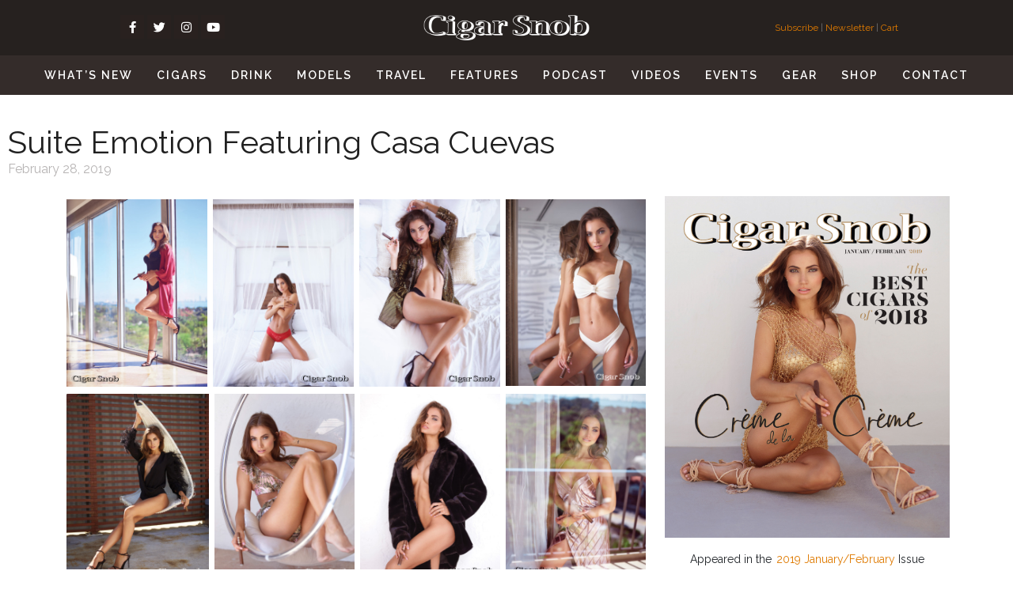

--- FILE ---
content_type: text/css; charset=UTF-8
request_url: https://www.cigarsnobmag.com/wp-content/uploads/elementor/css/post-844.css?ver=1759852778
body_size: 685
content:
.elementor-844 .elementor-element.elementor-element-c788852 .elementor-repeater-item-793b415.jet-parallax-section__layout .jet-parallax-section__image{background-size:auto;}.elementor-widget-theme-post-title .elementor-heading-title{font-family:var( --e-global-typography-primary-font-family ), Sans-serif;font-weight:var( --e-global-typography-primary-font-weight );color:var( --e-global-color-primary );}.elementor-844 .elementor-element.elementor-element-ae017c0{margin:0px 0px calc(var(--kit-widget-spacing, 0px) + 0px) 0px;padding:0px 0px 0px 0px;}.elementor-widget-post-info .elementor-icon-list-item:not(:last-child):after{border-color:var( --e-global-color-text );}.elementor-widget-post-info .elementor-icon-list-icon i{color:var( --e-global-color-primary );}.elementor-widget-post-info .elementor-icon-list-icon svg{fill:var( --e-global-color-primary );}.elementor-widget-post-info .elementor-icon-list-text, .elementor-widget-post-info .elementor-icon-list-text a{color:var( --e-global-color-secondary );}.elementor-widget-post-info .elementor-icon-list-item{font-family:var( --e-global-typography-text-font-family ), Sans-serif;font-weight:var( --e-global-typography-text-font-weight );}.elementor-844 .elementor-element.elementor-element-3d97e1e{padding:0px 0px 0px 0px;}.elementor-844 .elementor-element.elementor-element-3d97e1e .elementor-icon-list-icon{width:14px;}.elementor-844 .elementor-element.elementor-element-3d97e1e .elementor-icon-list-icon i{font-size:14px;}.elementor-844 .elementor-element.elementor-element-3d97e1e .elementor-icon-list-icon svg{--e-icon-list-icon-size:14px;}.elementor-844 .elementor-element.elementor-element-c788852{margin-top:0px;margin-bottom:0px;padding:0px 0px 0px 0px;}.elementor-844 .elementor-element.elementor-element-865ab29 .elementor-repeater-item-39f3f13.jet-parallax-section__layout .jet-parallax-section__image{background-size:auto;}.elementor-widget-uael-image-gallery .uael-gallery-parent .uael-masonry-filters .uael-masonry-filter,.elementor-widget-uael-image-gallery .uael-img-gallery-tabs-dropdown .uael-filters-dropdown-button{font-family:var( --e-global-typography-accent-font-family ), Sans-serif;font-weight:var( --e-global-typography-accent-font-weight );}.elementor-widget-uael-image-gallery .uael-img-gallery-tabs-dropdown .uael-filters-dropdown-button, .elementor-widget-uael-image-gallery .uael-gallery-parent .uael-masonry-filters .uael-masonry-filter{color:var( --e-global-color-accent );}.elementor-widget-uael-image-gallery .uael-gallery-parent .uael-masonry-filters .uael-masonry-filter:hover, .elementor-widget-uael-image-gallery .uael-gallery-parent .uael-masonry-filters .uael-current{background-color:var( --e-global-color-accent );border-color:var( --e-global-color-accent );}.elementor-844 .elementor-element.elementor-element-ac158c6 .uael-img-justified-wrap .uael-grid-item-content{margin:3px;}.elementor-844 .elementor-element.elementor-element-ac158c6 .uael-grid-img-thumbnail img{opacity:1;}.elementor-844 .elementor-element.elementor-element-ac158c6 .uael-grid-gallery-img:hover .uael-grid-img-thumbnail img{opacity:1;}.elementor-widget-image .widget-image-caption{color:var( --e-global-color-text );font-family:var( --e-global-typography-text-font-family ), Sans-serif;font-weight:var( --e-global-typography-text-font-weight );}.elementor-844 .elementor-element.elementor-element-c472439{margin:0px 0px calc(var(--kit-widget-spacing, 0px) + 0px) 0px;padding:0px 0px 10px 0px;text-align:left;}.elementor-844 .elementor-element.elementor-element-c472439 .widget-image-caption{text-align:center;font-weight:bold;}.elementor-844 .elementor-element.elementor-element-27f69f0 > .elementor-widget-container{padding:0px 0px 20px 0px;}.elementor-844 .elementor-element.elementor-element-27f69f0 .jet-listing-dynamic-terms{text-align:center;}.elementor-844 .elementor-element.elementor-element-27f69f0 .jet-listing-dynamic-terms__icon{color:#F6121C;}.elementor-844 .elementor-element.elementor-element-27f69f0 .jet-listing-dynamic-terms__icon :is(svg, path){fill:#F6121C;}body:not(.rtl) .elementor-844 .elementor-element.elementor-element-27f69f0 .jet-listing-dynamic-terms__icon{margin-right:4px;}body.rtl .elementor-844 .elementor-element.elementor-element-27f69f0 .jet-listing-dynamic-terms__icon{margin-left:4px;}.elementor-844 .elementor-element.elementor-element-27f69f0 .jet-listing-dynamic-terms__link{font-size:14px;}.elementor-844 .elementor-element.elementor-element-27f69f0 .jet-listing-dynamic-terms__prefix{font-size:14px;}body:not(.rtl) .elementor-844 .elementor-element.elementor-element-27f69f0 .jet-listing-dynamic-terms__prefix{margin-right:6px;}body.rtl .elementor-844 .elementor-element.elementor-element-27f69f0 .jet-listing-dynamic-terms__prefix{margin-left:6px;}.elementor-844 .elementor-element.elementor-element-27f69f0 .jet-listing-dynamic-terms__suffix{font-size:14px;}.elementor-widget-uael-video .uael-sticky-apply .uael-video-sticky-infobar{font-family:var( --e-global-typography-text-font-family ), Sans-serif;font-weight:var( --e-global-typography-text-font-weight );}.elementor-widget-uael-video .uael-subscribe-bar-prefix{font-family:var( --e-global-typography-text-font-family ), Sans-serif;font-weight:var( --e-global-typography-text-font-weight );}.elementor-844 .elementor-element.elementor-element-046996b > .elementor-widget-container{margin:0px 0px 0px 0px;padding:0px 0px 20px 0px;}.elementor-844 .elementor-element.elementor-element-046996b .uael-video__play-icon i, .elementor-844 .elementor-element.elementor-element-046996b .uael-video__play-icon svg{font-size:72px;line-height:72px;width:72px;height:72px;}.elementor-844 .elementor-element.elementor-element-046996b .uael-video__play-icon{width:72px;height:72px;}.elementor-844 .elementor-element.elementor-element-046996b .uael-video__play-icon > img{width:72px;}.elementor-844 .elementor-element.elementor-element-046996b .uael-video__play-icon.uael-video__vimeo-play{width:auto;height:auto;}.elementor-844 .elementor-element.elementor-element-046996b .uael-vimeo-icon-bg{width:72px;}.elementor-844 .elementor-element.elementor-element-046996b .uael-video-wistia-play{height:72px;width:calc( 72px * 1.45 );}.elementor-844 .elementor-element.elementor-element-046996b .uael-video__play-icon i{color:#ffffff;}.elementor-844 .elementor-element.elementor-element-046996b .uael-video__play-icon svg{fill:#ffffff;}.elementor-844 .elementor-element.elementor-element-0aa9acc{margin:0px 0px calc(var(--kit-widget-spacing, 0px) + 0px) 0px;padding:0px 0px 10px 0px;}.elementor-844 .elementor-element.elementor-element-d5d5b4f > .elementor-widget-container{padding:0px 0px 20px 0px;}.elementor-844 .elementor-element.elementor-element-d5d5b4f .jet-listing-dynamic-terms{text-align:left;}.elementor-844 .elementor-element.elementor-element-d5d5b4f .jet-listing-dynamic-terms__icon{color:#f6121c;}.elementor-844 .elementor-element.elementor-element-d5d5b4f .jet-listing-dynamic-terms__icon :is(svg, path){fill:#f6121c;}body:not(.rtl) .elementor-844 .elementor-element.elementor-element-d5d5b4f .jet-listing-dynamic-terms__icon{margin-right:4px;}body.rtl .elementor-844 .elementor-element.elementor-element-d5d5b4f .jet-listing-dynamic-terms__icon{margin-left:4px;}.elementor-844 .elementor-element.elementor-element-d5d5b4f .jet-listing-dynamic-terms__link{font-weight:bold;}body:not(.rtl) .elementor-844 .elementor-element.elementor-element-d5d5b4f .jet-listing-dynamic-terms__prefix{margin-right:6px;}body.rtl .elementor-844 .elementor-element.elementor-element-d5d5b4f .jet-listing-dynamic-terms__prefix{margin-left:6px;}.elementor-844 .elementor-element.elementor-element-5458b07 .jet-listing-dynamic-terms{text-align:left;}body:not(.rtl) .elementor-844 .elementor-element.elementor-element-5458b07 .jet-listing-dynamic-terms__prefix{margin-right:6px;}body.rtl .elementor-844 .elementor-element.elementor-element-5458b07 .jet-listing-dynamic-terms__prefix{margin-left:6px;}.elementor-844 .elementor-element.elementor-element-1afdbfb > .elementor-widget-container{margin:0px 0px 0px 0px;padding:0px 0px 20px 0px;}.elementor-844 .elementor-element.elementor-element-1afdbfb .jet-listing-dynamic-terms{text-align:left;}body:not(.rtl) .elementor-844 .elementor-element.elementor-element-1afdbfb .jet-listing-dynamic-terms__prefix{margin-right:6px;}body.rtl .elementor-844 .elementor-element.elementor-element-1afdbfb .jet-listing-dynamic-terms__prefix{margin-left:6px;}.elementor-844 .elementor-element.elementor-element-d361800 .jet-listing-dynamic-repeater__items{flex-direction:column;}.elementor-844 .elementor-element.elementor-element-d361800 .jet-listing-dynamic-repeater__item > *{padding:0px 0px 0px 0px;}.elementor-844 .elementor-element.elementor-element-0cc895a .jet-listing-dynamic-repeater__items{flex-direction:column;}.elementor-844 .elementor-element.elementor-element-0cc895a .jet-listing-dynamic-repeater__item > *{padding:0px 0px 0px 0px;}.elementor-844 .elementor-element.elementor-element-abb2bad{margin:20px 0px calc(var(--kit-widget-spacing, 0px) + 20px) 0px;padding:0px 0px 0px 0px;}.elementor-844 .elementor-element.elementor-element-865ab29{margin-top:0px;margin-bottom:75px;padding:0px 0px 0px 0px;}/* Start custom CSS for uael-image-gallery, class: .elementor-element-ac158c6 */.dialog-type-lightbox { z-index: 100001;}/* End custom CSS */
/* Start custom CSS for jet-listing-dynamic-repeater, class: .elementor-element-d361800 */.jet-listing-dynamic-repeater__items { display:block;}/* End custom CSS */
/* Start custom CSS for jet-listing-dynamic-repeater, class: .elementor-element-0cc895a */.jet-listing-dynamic-repeater__items { display:block;}/* End custom CSS */
/* Start custom CSS for uael-image-gallery, class: .elementor-element-ac158c6 */.dialog-type-lightbox { z-index: 100001;}/* End custom CSS */
/* Start custom CSS for jet-listing-dynamic-repeater, class: .elementor-element-d361800 */.jet-listing-dynamic-repeater__items { display:block;}/* End custom CSS */
/* Start custom CSS for jet-listing-dynamic-repeater, class: .elementor-element-0cc895a */.jet-listing-dynamic-repeater__items { display:block;}/* End custom CSS */

--- FILE ---
content_type: text/css; charset=UTF-8
request_url: https://www.cigarsnobmag.com/wp-content/uploads/elementor/css/post-1060.css?ver=1759852662
body_size: -221
content:
.elementor-1060 .elementor-element.elementor-element-231a6d9 > .elementor-container > .elementor-column > .elementor-widget-wrap{align-content:center;align-items:center;}.elementor-1060 .elementor-element.elementor-element-231a6d9 .elementor-repeater-item-dd53ce0.jet-parallax-section__layout .jet-parallax-section__image{background-size:auto;}.elementor-bc-flex-widget .elementor-1060 .elementor-element.elementor-element-71c6835.elementor-column:not(.raven-column-flex-vertical) .elementor-widget-wrap{align-items:center;}.elementor-1060 .elementor-element.elementor-element-71c6835.elementor-column.elementor-element[data-element_type="column"]:not(.raven-column-flex-vertical) > .elementor-widget-wrap.elementor-element-populated{align-content:center;align-items:center;}.elementor-1060 .elementor-element.elementor-element-71c6835.elementor-column.elementor-element[data-element_type="column"].raven-column-flex-vertical > .elementor-widget-wrap.elementor-element-populated{justify-content:center;}.elementor-1060 .elementor-element.elementor-element-71c6835 > .elementor-element-populated{text-align:center;}.elementor-1060 .elementor-element.elementor-element-231a6d9 > .elementor-container{text-align:center;}.elementor-1060 .elementor-element.elementor-element-231a6d9{margin-top:0px;margin-bottom:0px;padding:0px 0px 0px 0px;}.elementor-1060 .elementor-element.elementor-element-18e234d > .elementor-container > .elementor-column > .elementor-widget-wrap{align-content:center;align-items:center;}.elementor-1060 .elementor-element.elementor-element-18e234d .elementor-repeater-item-dd53ce0.jet-parallax-section__layout .jet-parallax-section__image{background-size:auto;}.elementor-bc-flex-widget .elementor-1060 .elementor-element.elementor-element-27fca5c.elementor-column:not(.raven-column-flex-vertical) .elementor-widget-wrap{align-items:center;}.elementor-1060 .elementor-element.elementor-element-27fca5c.elementor-column.elementor-element[data-element_type="column"]:not(.raven-column-flex-vertical) > .elementor-widget-wrap.elementor-element-populated{align-content:center;align-items:center;}.elementor-1060 .elementor-element.elementor-element-27fca5c.elementor-column.elementor-element[data-element_type="column"].raven-column-flex-vertical > .elementor-widget-wrap.elementor-element-populated{justify-content:center;}.elementor-1060 .elementor-element.elementor-element-27fca5c > .elementor-element-populated{text-align:center;}.elementor-1060 .elementor-element.elementor-element-18e234d > .elementor-container{text-align:center;}.elementor-1060 .elementor-element.elementor-element-18e234d{margin-top:0px;margin-bottom:0px;padding:0px 0px 0px 0px;}

--- FILE ---
content_type: text/plain
request_url: https://www.google-analytics.com/j/collect?v=1&_v=j102&a=1494409941&t=pageview&_s=1&dl=https%3A%2F%2Fwww.cigarsnobmag.com%2Fphoto-shoot%2Fsuite-emotion-featuring-casa-cuevas%2F&ul=en-us%40posix&dt=Suite%20Emotion%20Featuring%20Casa%20Cuevas%20Models%20-%20Photoshoots%20%7C%20Cigar%20Snob%20Magazine&sr=1280x720&vp=1280x720&_u=YEBAAEABAAAAACAAI~&jid=1827148768&gjid=1995029637&cid=1923604278.1762466844&tid=UA-8835610-1&_gid=1096436918.1762466844&_r=1&_slc=1&gtm=45He5b41n81WD6KPSFza200&gcd=13l3l3l3l1l1&dma=0&tag_exp=101509157~103116026~103200004~103233427~104527907~104528501~104684208~104684211~104948813~115480709~115583767~115616985~115938466~115938468~116217636~116217638&z=804218670
body_size: -451
content:
2,cG-WB6VF7M53Q